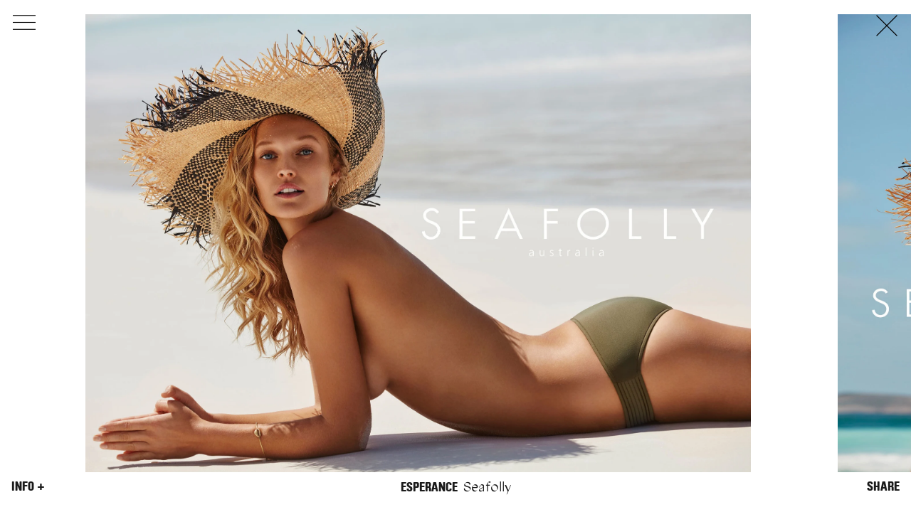

--- FILE ---
content_type: text/html; charset=UTF-8
request_url: https://artist-group.net/projects/seafolly-esperenc
body_size: 3174
content:
<!doctype html>
<html lang="en">

<head>
  <meta charset="utf-8">
  <meta name="viewport" content="width=device-width,initial-scale=1.0">
  <title>Artist Group | Esperance</title>
  <link rel="shortcut icon"
    href="https://artist-group.net/assets/images/favicon.png?v=835aa712df62d80d09b8397abbd0deb944426348" />
      <script src="https://cdn.jsdelivr.net/npm/vanilla-lazyload@19.1.3/dist/lazyload.min.js"></script>    <link rel="stylesheet" href="https://artist-group.net/assets/css/bundle.css?v=eb0f1c4c3dd4467bfb1fbd0932d2d8bb8fca31c3">    <link rel="stylesheet" href="https://unpkg.com/flickity@2/dist/flickity.min.css">    <script>window.KIRBY_HOME = 'https://artist-group.net'</script>
    <script src="https://unpkg.com/jquery@3.2.1/dist/jquery.min.js"></script>    <script src="https://unpkg.com/imagesloaded@4.1.3/imagesloaded.pkgd.min.js"></script>    <script src="https://unpkg.com/waypoints@4.0.1/lib/jquery.waypoints.min.js"></script>    <script src="https://unpkg.com/flickity@2/dist/flickity.pkgd.min.js"></script>    <script src="https://unpkg.com/draggabilly@2.1.1/dist/draggabilly.pkgd.min.js"></script>    <script src="https://cdn.jsdelivr.net/npm/sortablejs@1.6.1/Sortable.min.js"></script>    <script src="https://unpkg.com/packery@2.1.1/dist/packery.pkgd.min.js"></script>    <script src="https://artist-group.net/assets/js/main.js?v=3ebebd7226d6303cd3b0dc374fd03510ecaca34c"></script>          <script async src="https://www.googletagmanager.com/gtag/js?id=UA-108867373-1"></script>
      <script>
        window.dataLayer = window.dataLayer || [];
        function gtag() { dataLayer.push(arguments); }
        gtag('js', new Date());
        gtag('config', 'UA-108867373-1');
      </script>
      </head>

<body data-template="project" data-page="projects/seafolly-esperenc" data-user="">
        <section class="about">
    <div class="about__inner">
      <div class="large large-offset caps about__names">
                  <a href="https://artist-group.net/disciplines/photographer">
            <span class="light">
              Photographer            </span>
          </a>
                                                              <a href="https://artist-group.net/people/georges-antoni">
                <span class="words">
                  Georges Antoni                </span>
              </a> /                                        <a href="https://artist-group.net/people/levon-baird">
                <span class="words">
                  Levon Baird                </span>
              </a> /                                        <a href="https://artist-group.net/people/daniel-goode">
                <span class="words">
                  Daniel Goode                </span>
              </a> /                                        <a href="https://artist-group.net/people/bec-parsons">
                <span class="words">
                  Bec Parsons                </span>
              </a>                                        <a href="https://artist-group.net/disciplines/motion">
            <span class="light">
              Motion            </span>
          </a>
                                                              <a href="https://artist-group.net/people/claudia-rose">
                <span class="words">
                  Claudia Rose                </span>
              </a> /                                        <a href="https://artist-group.net/people/phoebe-wolfe">
                <span class="words">
                  Phoebe Wolfe                </span>
              </a>                                        <a href="https://artist-group.net/disciplines/creative-director">
            <span class="light">
              Creative Director            </span>
          </a>
                                                              <a href="https://artist-group.net/people/bruna-volpi">
                <span class="words">
                  Bruna Volpi                </span>
              </a>                                        <a href="https://artist-group.net/disciplines/stylist">
            <span class="light">
              Stylist            </span>
          </a>
                                                              <a href="https://artist-group.net/people/michelle-jank">
                <span class="words">
                  Michelle Jank                </span>
              </a> /                                        <a href="https://artist-group.net/people/rachel-wayman">
                <span class="words">
                  Rachel Wayman                </span>
              </a> /                                        <a href="https://artist-group.net/people/nichhia-wippell">
                <span class="words">
                  Nichhia Wippell                </span>
              </a>                                        <a href="https://artist-group.net/disciplines/set-designer">
            <span class="light">
              Set Stylist            </span>
          </a>
                                                              <a href="https://artist-group.net/people/joseph-gardner">
                <span class="words">
                  JOSEPH GARDNER                </span>
              </a>                                        <a href="https://artist-group.net/disciplines/hair">
            <span class="light">
              Hair Stylist            </span>
          </a>
                                                              <a href="https://artist-group.net/people/daren-borthwick">
                <span class="words">
                  Daren Borthwick                </span>
              </a> /                                        <a href="https://artist-group.net/people/michael-brennan">
                <span class="words">
                  Michael Brennan                </span>
              </a> /                                        <a href="https://artist-group.net/people/sophie-roberts">
                <span class="words">
                  Sophie Roberts                </span>
              </a>                                        <a href="https://artist-group.net/disciplines/makeup">
            <span class="light">
              Makeup Artist            </span>
          </a>
                                                              <a href="https://artist-group.net/people/peter-beard">
                <span class="words">
                  Peter Beard                </span>
              </a> /                                        <a href="https://artist-group.net/people/stoj">
                <span class="words">
                  Stoj BULIC                </span>
              </a> /                                        <a href="https://artist-group.net/people/gillian-campbell">
                <span class="words">
                  Gillian Campbell                </span>
              </a> /                                        <a href="https://artist-group.net/people/linda-jefferyes">
                <span class="words">
                  Linda Jefferyes                </span>
              </a>                                        <a href="https://artist-group.net/people/richard-bailey">
            <span class="light">
              Archive            </span>
          </a>
                                                              <a href="https://artist-group.net/people/richard-bailey">
                <span class="words">
                  Richard Bailey                </span>
              </a>                                        <a href="https://artist-group.net/people/production">
            <span class="light">
              Production            </span>
          </a>
                            <a href="https://artist-group.net/disciplines/copyright">
            <span class="light">
              ©            </span>
          </a>
                                                            <a href="#about" class="light">Agency</a>
        <br /><br />
      </div>

      <div class="about__text large caps" style="display: none">
        <div class="gutter about-text">
          <p>Artist Group represents some of Australia's most accomplished fashion creative artists: photographers, stylists, film-makers, hair stylists, makeup artists and art directors, producing leading editorial and advertising imagery. </p>
<p>Our team of agents and producers take pride in nourishing outstanding new creative talent. We work collaboratively with editorial and advertising clients to realise excellence in visual content. We fulfil our clients' briefs, small and large, to deliver tailor-made multi-media and multi-format imagery for brands and publications.  </p>
<p>The Artist Group supports our artists and clients through bespoke production, with services including budget negotiation, location scouting and permits, casting, on-set production and full post production.</p>        </div>
        <br />
      </div>

      <div class="about__contact large caps">
        <div class="gutter">
          <br /><br />
          <div class="serif caps">Sydney Office</div>
          <p>36 Jersey Rd<br />
Woollahra NSW 2025<br />
Australia</p>          +61 2 8340 3999<br />
          <a href="/cdn-cgi/l/email-protection#89e8eeece7eaf0c9e8fbfde0fafda4eefbe6fcf9a7e7ecfd"><span class="__cf_email__" data-cfemail="95f4f2f0fbf6ecd5f4e7e1fce6e1b8f2e7fae0e5bbfbf0e1">[email&#160;protected]</span></a>
        </div>
      </div>
    </div>
  </section>

    
    <div class="trigger">
      <a href="#">
        <span class="trigger--menu">
          <svg xmlns="http://www.w3.org/2000/svg" width="56" height="40" viewBox="0 0 56 40"><title>hamburger</title><line y1="3" x2="56" y2="3" fill="#fff" stroke="#000" stroke-miterlimit="10" stroke-width="5"/><line y1="37" x2="56" y2="37" fill="#fff" stroke="#000" stroke-miterlimit="10" stroke-width="5"/><line y1="20" x2="56" y2="20" fill="#fff" stroke="#000" stroke-miterlimit="10" stroke-width="5"/></svg>        </span>
        <span class="trigger--close">
          <svg xmlns="http://www.w3.org/2000/svg" width="56" height="56" viewBox="0 0 56 56"><title>close</title><line x1="2.83333" y1="2.83333" x2="53.16667" y2="53.16667" fill="#fff" stroke="#000" stroke-miterlimit="10" stroke-width="5"/><line x1="53.16667" y1="2.83333" x2="2.83333" y2="53.16667" fill="#fff" stroke="#000" stroke-miterlimit="10" stroke-width="5"/></svg>        </span>
      </a>
    </div>

    <main class="scroll">
      <div class="space"></div>
      <div class="page">
      

  <div class="project">
    <div class="project__close">
      <a href="#">
        <span class="project__close--close">
          <svg xmlns="http://www.w3.org/2000/svg" width="56" height="56" viewBox="0 0 56 56"><title>close</title><line x1="2.83333" y1="2.83333" x2="53.16667" y2="53.16667" fill="#fff" stroke="#000" stroke-miterlimit="10" stroke-width="5"/><line x1="53.16667" y1="2.83333" x2="2.83333" y2="53.16667" fill="#fff" stroke="#000" stroke-miterlimit="10" stroke-width="5"/></svg>        </span>
      </a>
    </div>

        
      <div class="project__slides">
                              <div class="project__slide" data-type="jpg">
                              <img src="https://artist-group.net/thumbs/projects/seafolly-esperenc/ss_seafolly_s18_esperence_january09-2309x1600.jpg" alt="">                          </div>
                      <div class="project__slide" data-type="jpg">
                              <img src="https://artist-group.net/thumbs/projects/seafolly-esperenc/ss_seafolly_s18_esperence_january05-1181x1600.jpg" alt="">                          </div>
                      <div class="project__slide" data-type="jpg">
                              <img src="https://artist-group.net/thumbs/projects/seafolly-esperenc/ss_seafolly_s18_esperence_february03-1078x1600.jpg" alt="">                          </div>
                      <div class="project__slide" data-type="jpg">
                              <img src="https://artist-group.net/thumbs/projects/seafolly-esperenc/ss_seafolly_s18_esperence_february04-1067x1600.jpg" alt="">                          </div>
                      <div class="project__slide" data-type="jpg">
                              <img src="https://artist-group.net/thumbs/projects/seafolly-esperenc/ss_seafolly_s18_esperence_april05-1067x1600.jpg" alt="">                          </div>
                      <div class="project__slide" data-type="jpg">
                              <img src="https://artist-group.net/thumbs/projects/seafolly-esperenc/ss_seafolly_s18_esperence_january02-2400x1600.jpg" alt="">                          </div>
                      <div class="project__slide" data-type="jpg">
                              <img src="https://artist-group.net/thumbs/projects/seafolly-esperenc/ss_seafolly_s18_esperence_january07-1067x1600.jpg" alt="">                          </div>
                      <div class="project__slide" data-type="jpg">
                              <img src="https://artist-group.net/thumbs/projects/seafolly-esperenc/ss_seafolly_s18_esperence_february15-2401x1600.jpg" alt="">                          </div>
                        </div>
    
          <div class="project__details">
        <div class="project__details__left caps">
                      <span class="project__details__info">
              <a href="#">Info +</a>
            </span>
                  </div>
        <div class="project__details__middle">
          <div class="project__details__title">
            <span
              class="caps">Esperance</span>&ensp;<span
                class="serif"
                style="font-size: 1.03em;">Seafolly</span>
                      </div>
          <div class="project__details__people caps">
            <br />
                                                            <div>
                                          <span class="sans-regular">
                        <a href="https://artist-group.net/disciplines/makeup">Makeup Artist</a>
                      </span>
                                        <a href="https://artist-group.net/people/peter-beard">Peter Beard</a>
                  </div>
                                                                                          <div>
                                          <span class="sans-regular">
                        <a href="https://artist-group.net/disciplines/hair">Hair Stylist</a>
                      </span>
                                        <a href="https://artist-group.net/people/sophie-roberts">Sophie Roberts</a>
                  </div>
                                                    </div>
        </div>

        <div class="project__details__right caps project__share">
                      <a class="project__share__trigger" href="#">Share</a>
            <span class="project__share__contents">
              <a target="_blank" href="https://www.facebook.com/sharer/sharer.php?u=https%3A%2F%2Fartist-group.net%2Fprojects%2Fseafolly-esperenc">FB</a>
              <a target="_blank" href="https://twitter.com/share?url=https%3A%2F%2Fartist-group.net%2Fprojects%2Fseafolly-esperenc&amp;text=Esperance&amp;via=theartistgroup_">TW</a>
              &emsp;
              <a href="#" class="project__share__close">Close</a>
            </span>
                  </div>
      </div>
      </div>

  </div>
  </main>

  <div class="footer caps">
    <div class="footer__left">
      <a href="https://artist-group.net">Artist Group</a>
      &emsp;
      <a href="#top">&uarr;</a>
    </div>
    <!-- 
    <form class="footer__right" action="https://artist-group.us14.list-manage.com/subscribe/post?u=d71ffec24b70175d8b96bd765&amp;id=3c73e2aedc" target="_blank" method="POST">
      <input class="subscribe__input" type="email" name="EMAIL" placeholder="Subscribe" />&ensp;&bull;&ensp;<a target="_blank" href="https://www.facebook.com/THE-ARTIST-GROUP-SYDNEY-304003359664766/">FB</a> <a target="_blank" href="https://www.instagram.com/theartistgroup">IG</a> <a target="_blank" href="https://twitter.com/theartistgroup_">TW</a>
    </form>
    -->
    <div class="footer__right">
      <a href="/internships">Internships</a>&nbsp;&nbsp;
      <a href="https://www.instagram.com/theartistgroup" title="Instagram">IG</a>&nbsp;
      <a href="https://www.linkedin.com/company/the-artist-group_2" title="LinkedIn">LI</a>&nbsp;&nbsp;&nbsp;
    </div>
  </div>
<script data-cfasync="false" src="/cdn-cgi/scripts/5c5dd728/cloudflare-static/email-decode.min.js"></script></body>

</html>

--- FILE ---
content_type: text/css
request_url: https://artist-group.net/assets/css/bundle.css?v=eb0f1c4c3dd4467bfb1fbd0932d2d8bb8fca31c3
body_size: 17331
content:
@font-face {
  font-family: 'Agentur';
  src: url('../fonts/Agentur-Regular.woff');
}

@font-face {
  font-family: 'BrauerNeue';
  src: url('../fonts/lineto-brauerneue-regular.woff');
}

@font-face {
  font-family: 'BrauerNeue Bold';
  src: url('../fonts/lineto-brauerneue-bold.woff');
}

@font-face {
  font-family: 'BrauerNeue Black';
  src: url('../fonts/lineto-brauerneue-black.woff');
}

::-moz-selection {
  background: #1b1b1b;
  color: white;
}

::selection {
  background: #1b1b1b;
  color: white;
}

.serif {
  font-family: "Agentur";
  font-size: 110%;
  font-weight: normal;
}

.sans-regular {
  font-family: "BrauerNeue";
}

.caps, .about h2 {
  text-transform: uppercase;
}

.light, .light2 {
  color: #5a5959;
}

.large {
  font-size: 7.2rem;
  line-height: 0.95;
  font-weight: normal;
}

h2.hide {
  -webkit-transition: opacity 0.2s;
  transition: opacity 0.2s;
}

/*
@media (min-width: $break-large) {
  .large {
    font-size: 7.4rem;
  }
}
*/

@media (max-width: 1200px) {
  .large {
    font-size: 6.2rem;
  }
}

@media (max-width: 640px) {
  .large {
    font-size: 2.4rem;
  }
}

.bold {
  font-weight: bold;
}

.commas > *:not(:last-child):after {
  content: " / ";
}

em {
  font-style: italic;
}

p {
  max-width: 64rem;
}

.indent, p:not(:first-of-type), .about h2 {
  text-indent: 4.8rem;
}

.flex-1 {
  -webkit-box-flex: 1;
      -ms-flex: 1;
          flex: 1;
}

.flex-2 {
  -webkit-box-flex: 2;
      -ms-flex: 2;
          flex: 2;
}

.flex-3 {
  -webkit-box-flex: 3;
      -ms-flex: 3;
          flex: 3;
}

.gutter {
  padding-right: 3.2rem;
}

.image {
  background-size: cover;
  background-position: top left;
  background-repeat: no-repeat;
  /*opacity: 0;*/
  -webkit-transition: opacity 1s cubic-bezier(0.215, 0.61, 0.355, 1);
  transition: opacity 1s cubic-bezier(0.215, 0.61, 0.355, 1)
}

.image.loaded {
  opacity: 1;
}

.large-offset {
  margin-top: -0.4rem;
  margin-left: -0.08em;
}

* {
  -webkit-box-sizing: border-box;
          box-sizing: border-box;
  margin: 0;
  padding: 0;
  font: inherit;
}

html {
  font-size: 8px;
}

@media (max-width: 760px) {

  html {
    font-size: 8px;
  }
}

@media (min-width: 1280px) {

  html {
    font-size: 10px;
  }
}

html {
  // overflow-y: hidden;
}

body {
  font-family: "BrauerNeue Black", sans-serif;
  font-size: 1.8rem;
  line-height: 1.2;
  height: 100vh;
  width: 100vw;
  overflow: hidden;
  -webkit-font-smoothing: antialiased;
  background: #f7ece9;
  color: #1b1b1b;
  overflow-y: hidden;
}

body:after {
  content: "";
  position: fixed;
  top: 0;
  left: 0;
  bottom: 0;
  right: 0;
  background: white;
  display: block;
  z-index: 9999;
  opacity: 1;
  -webkit-transition: opacity 0.5s cubic-bezier(0.215, 0.61, 0.355, 1);
  transition: opacity 0.5s cubic-bezier(0.215, 0.61, 0.355, 1);
  pointer-events: none;
}

body.loaded:after {
  opacity: 0;
}

a {
  color: inherit;
  text-decoration: none
}

a:not(.no-hover):hover, a.active {
  color: #5a5959;
}

img {
  max-width: 100%;
  display: block;
}

.about, main {
  padding-left: 7.6rem;
}

@media (max-width: 640px) {

  .about, main {
    padding-left: 1.8rem;
    padding-top: 5.6rem;
  }
}

.about {
  height: 100vh;
  overflow-x: hidden;
  overflow-y: auto;
  position: fixed;
  width: 100%;
  padding-right: 3.2rem;
  font-family: "BrauerNeue Black";
  padding-bottom: 10.2rem;
}

.about p {
    max-width: none;
    text-indent: 0;
  }

.about .light {
    color: inherit;
    font-family: "Agentur";
    opacity: 1;
  }

.about__inner {
    width: 100%;
    min-height: 100%;
  }

.about__names {
    margin-top: 1.1rem;
  }

/*&:hover {
         span {
         position: relative;
          z-index: 7;
          opacity: 1!important;
        }
      }*/

.about__names a img {
        position: fixed;
        top: 50%;
        width: auto;
        max-height: 80vh;
        max-width: 50vw;
        left: 50%;
        -webkit-transform: translate(-50%, -50%);
                transform: translate(-50%, -50%);
        /*box-shadow: 0.4rem 0.4rem 1.2rem rgba(0, 0, 0, 0.35);*/
        z-index: 6;
        pointer-events: none;
        opacity: 0.96;
        display: none;
      }

.about__names a:not(:hover) img {
  display: none;
}

.about__text {
    font-family: "BrauerNeue";
  }

.about__text .first-word {
      font-family: "BrauerNeue Black";
    }

.about .about-text {
    padding-top: 1.3rem;
  }

@media (min-width: 641px) {

  .about__contact {
    font-size: 3.6rem;
  }
}

main {
  background: #f7ece9;
  position: relative;
  z-index: 2;
  height: 100vh;
  overflow-y: auto;
  overflow-x: hidden;
  -webkit-box-shadow: 0 0 2.4rem rgba(0, 0, 0, 0.5);
          box-shadow: 0 0 2.4rem rgba(0, 0, 0, 0.5);
  padding-right: calc(7.6rem - 3.2rem);
  padding-bottom: 8rem;
}

body[data-template="person"] main, body[data-page="home"] main, body[data-template="discipline"] main, body[data-template="internships"] main, body[data-template="project"] main {
    background: white;
  }

main.beige {
  background: #f7ece9 !important;
}

body.menu-open main {
    -webkit-transform: translateY(calc(100vh + 2.4rem));
            transform: translateY(calc(100vh + 2.4rem));
  }

main {
  -webkit-transition: background 1s cubic-bezier(0.215, 0.61, 0.355, 1), -webkit-transform 1s cubic-bezier(0.215, 0.61, 0.355, 1);
  transition: background 1s cubic-bezier(0.215, 0.61, 0.355, 1), -webkit-transform 1s cubic-bezier(0.215, 0.61, 0.355, 1);
  transition: transform 1s cubic-bezier(0.215, 0.61, 0.355, 1), background 1s cubic-bezier(0.215, 0.61, 0.355, 1);
  transition: transform 1s cubic-bezier(0.215, 0.61, 0.355, 1), background 1s cubic-bezier(0.215, 0.61, 0.355, 1), -webkit-transform 1s cubic-bezier(0.215, 0.61, 0.355, 1);
  -webkit-transform: translateY(0);
          transform: translateY(0);
}

.masthead {
  position: fixed;
  -webkit-transition: opacity 0.5s cubic-bezier(0.215, 0.61, 0.355, 1);
  transition: opacity 0.5s cubic-bezier(0.215, 0.61, 0.355, 1);
  opacity: 1;
  z-index: 5;
  top: 0;
  left: 0;
  width: 100%;
  height: 100%;
  background: #f7ece9;
}

body.scrolled .masthead, body.menu-open .masthead {
    opacity: 0;
  }

.masthead svg {
    position: absolute;
    top: 50%;
    left: 50%;
    -webkit-transform: translate(-50%, -50%);
            transform: translate(-50%, -50%);
    width: 60vw;
    height: auto;
  }

a[href="#top"] {
  opacity: 0;
  -webkit-transition: opacity 0.5s cubic-bezier(0.215, 0.61, 0.355, 1);
  transition: opacity 0.5s cubic-bezier(0.215, 0.61, 0.355, 1);
}

body.scrolled a[href="#top"] {
  opacity: 1;
}

.home {
  padding-top: 1.6rem;
}

.home__text {
    font-size: 4.8rem;
    line-height: 1.1;
    margin: 20rem 15%;
  }

@media (max-width: 1280px) {

  .home__text {

    /*
font-size: 8px;
*/
    margin-left: 4rem !important;
    margin-right: 4rem !important;
  }
}

.home__text p {
      max-width: 100%;
}

.home__feature {
    margin-top: -1.6rem;
    margin-left: -7.6rem;
    width: 100vw;
    height: 100vh;
    display: -webkit-box;
    display: -ms-flexbox;
    display: flex;
    -ms-flex-wrap: wrap;
        flex-wrap: wrap;
    -webkit-transition: opacity 0.5s cubic-bezier(0.215, 0.61, 0.355, 1);
    transition: opacity 0.5s cubic-bezier(0.215, 0.61, 0.355, 1);
    opacity: 0.7;
}

body.scrolled .home__feature {
      opacity: 1;
    }

.home__feature__caption {
      display: block;
      position: absolute;
      width: 100%;
      text-align: left;
      padding-top: 0.8rem;
    }

.home__feature__caption .serif {
        margin-top: 0.3rem;
      }

.home__feature__block {
      width: 50vw;
      height: 100vh;
    }

.home__feature__block__in {
        padding: 7.5%;
        padding-bottom: calc(7.5% + 3.6rem);
        position: relative;
        left: 5%;
      }

.home__feature__block:nth-of-type(2) .home__feature__block__in {
        padding: 20%;
        padding-bottom: calc(20% + 3.6rem);
        left: -5%;
      }

.home__feature__block img {
        display: inline-block;
        max-height: 100%;
        max-width: 100%;
        margin: 0 auto;
        vertical-align: middle;
      }

.home__feature__block__link {
        position: absolute;
        top: 0;
        left: 0;
        bottom: 0;
        right: 0;
      }

.home__feature__block__in {
        display: block;
        height: 100%;
        text-align: center;
      }

.home__feature__block__in2 {
        margin: 0 auto;
        display: block;
        white-space: nowrap;
        height: 100%
      }

.home__feature__block__in2:after {
  content: " ";
  display: inline-block;
  vertical-align: middle;
  height: 100%;
}

.home__feature__block__in3 {
        display: inline-block;
        position: relative;
        height: 100%;
        white-space: normal;
      }

.page, .about__inner {
  max-width: 1800px;
  margin: auto;
}

.page-title {
  position: absolute;
  top: 1.6rem;
  left: 0;
  text-indent: 0;
  width: 100%;
  text-align: center;
}

.trigger, .project__close {
  position: fixed;
  top: 2rem;
  left: 1.8rem;
  z-index: 3;
}

.trigger svg, .project__close svg {
    overflow: visible;
    width: 3.2rem;
    height: auto;
  }

.trigger svg line, .project__close svg line {
      stroke-width: 2;
      // vector-effect: non-scaling-stroke;
    }

.project__close {
  left: auto;
  right: 1.8rem;
}

body:not(.menu-open) .trigger--close, body.menu-open .trigger--menu, body:not(.project-open)[data-template="portfolio"] .trigger--close {
    display: none;
  }

body.project-open .trigger {
    z-index: 100001;
  }

.gallery {
  margin-top: 2rem;
}

.gallery--default {
  width: calc(100% + 4.8rem);
}

.gallery--default .gallery__item {
    margin-bottom: 1.6rem;
    width: calc(100% * 1 / 4);
  }

.discipline-page .gallery--default .gallery__item {
      margin-bottom: 0.8rem;
    }

.gallery--default .gallery__item.is-dragging {
  z-index: 2;
  pointer-events: none;
}

.gallery--default .gallery__item[data-col="3"] {
  width: calc(100% * 1 / 3);
}

.gallery--default .gallery__item[data-col="2"] {
  width: calc(100% * 1 / 2);
}

.gallery--default .gallery__item[data-col="1"] {
  width: calc(100% * 1 / 1);
}

.gallery--default .gallery__item--sizer {
      width: calc(100% * 1 / 12);
}

@media (max-width: 1280px) {

  .gallery--default .gallery__item {
    width: calc(100% * 1 / 3);
  }

  .gallery--default .gallery__item--sizer {
        width: calc(100% * 1 / 3);
  }
}

@media (max-width: 760px) {

  .gallery--default .gallery__item {
    width: calc(100% * 1 / 2);
  }

  .gallery--default .gallery__item--sizer {
        width: calc(100% * 1 / 2);
  }
}

.gallery--default .gallery__item__inner {
      padding-right: 1.8rem;
}

body[data-template="discipline"] .gallery--default .gallery__item__inner {
        padding-right: 3.6rem;
      }

.gallery--default .gallery__item__caption {
      padding-top: 0.8rem;
}

.gallery--list {
  display: -webkit-box;
  display: -ms-flexbox;
  display: flex;
}

.gallery--list .gallery__images, .gallery--list .gallery__items {
    width: calc(100% * 1 / 2);
  }

.gallery--list .gallery__images {
    display: -webkit-box;
    display: -ms-flexbox;
    display: flex;
    -webkit-box-orient: vertical;
    -webkit-box-direction: normal;
        -ms-flex-direction: column;
            flex-direction: column;
    margin-bottom: 3.2rem;
    padding-right: 1.2rem;
    position: relative;
    height: 50vh;
  }

.gallery--list .gallery__images .gallery__image {
      top: 0;
      left: 0;
      width: 100%;
      height: 50vh;
      position: absolute;
      visibility: hidden;
    }

.gallery--list .gallery__images .gallery__image .image {
        position: absolute;
        top: 0;
        left: 0;
        bottom: 0;
        right: 0;
        background-position: center;
        background-repeat: no-repeat;
        background-size: contain;
      }

.gallery--list .gallery__images .gallery__image--selected {
        visibility: visible;
      }

.gallery--list .gallery__items {
    padding-left: 2.4rem;
  }

.gallery--list .gallery__items .gallery__item {
      -webkit-column-break-inside: avoid;
              break-inside: avoid;
      display: block;
    }

.gallery--list .gallery__items .gallery__item--selected {
        color: #5a5959;
      }

.gallery--slider {
  margin-left: -7.6rem;
  width: calc(100% + 12rem);
}

.gallery--slider .gallery__slide {
    margin-right: 3.2rem;
    -webkit-transform: translateX(7.6rem);
            transform: translateX(7.6rem);
    opacity: 1;
    -webkit-transition: opacity 0.5s cubic-bezier(0.215, 0.61, 0.355, 1);
    transition: opacity 0.5s cubic-bezier(0.215, 0.61, 0.355, 1);
  }

.gallery--slider .gallery__slide__caption {
      padding-top: 0.8rem;
    }

.gallery--slider .gallery__slide--out {
      opacity: 0;
    }

.gallery--slider .gallery__slide__image {
      width: 0;
      position: relative;
      background-size: contain;
      background-repeat: no-repeat;
      background-position: top left;
    }

.gallery--slider .gallery__slide__image a {
        position: absolute;
        top: 0;
        left: 0;
        bottom: 0;
        right: 0;
      }

.person {
  -webkit-transform: translateZ(0);
          transform: translateZ(0);
}

.person p, .person ol, .person ul {
    max-width: 80rem;
  }

.person__discipline {
    position: absolute;
    top: 1.9rem;
  }

@media (max-width: 640px) {

  .person__discipline {
    top: 1.6rem;
  }
}

.person__heading {
    margin-bottom: 4.8rem;
    margin-left: calc(100% * 6 / 12);
    padding-left: 2.7rem;
    position: -webkit-sticky;
    position: sticky;
    top: 0;
    z-index: 2;
    font-family: "BrauerNeue Black";
}

@media (max-width: 640px) {

  .person__heading {
    position: relative;
  }
}

.person__heading h2 {
      padding-top: 1.4rem;
}

.person__info {
    margin-bottom: 14.4rem;
    display: -webkit-box;
    display: -ms-flexbox;
    display: flex;
}

.person__info p {
      text-indent: 0 !important;
      margin-bottom: 1.2em;
    }

.person__info:not(.person__info--top) {
      font-size: 2.4rem;
    }

.person__info--top {
      text-transform: uppercase;
    }

.person__info__left {
      width: calc(100% * 3 / 12);
      margin-left: calc(100% * 3 / 12);
    }

.person__info__left, .person__info__right {
      padding-left: 1.6rem;
    }

.person__info__right {
      width: calc(100% * 6 / 12);
      padding-left: 2.4rem;
    }

.person__section {
    margin-top: 24rem;
}

@media (max-width: 640px) {

  .person__section {
    margin-top: 7.6rem;
  }
}

.person__section--list {
      min-height: calc(100vh - 7.6rem);
}

.person__section--first {
      margin-top: 0;
}

.person__section h2 {
      padding-top: 1.5rem;
      position: -webkit-sticky;
      position: sticky;
}

@media (max-width: 640px) {

  .person__section h2 {
    position: relative;
  }
}

.person__section h2 {
  top: -0.4rem;
  z-index: 3;
  max-width: calc(50vw - 5.6rem);
}

.person__section h2#bio {
  margin-bottom: 0.95em;
  padding-top: 7.6rem;
  margin-top: 0;
}

.person__bio {
    margin-bottom: 1.6rem;
}

@media (max-width: 640px) {

  .person__bio {
    min-height: 100vh;
  }
}

.person__bio__text {
      font-family: "BrauerNeue";
}

.person__bio__text .first-word {
        font-family: "BrauerNeue Black";
      }

.footer, .project__details {
  position: fixed;
  bottom: 0;
  left: 0;
  width: 100%;
  z-index: 3;
  padding: 1.6rem;
  padding-bottom: 1.2rem;
  padding-top: 1rem;
}

.footer {
  display: -webkit-box;
  display: -ms-flexbox;
  display: flex;
  -webkit-box-pack: justify;
      -ms-flex-pack: justify;
          justify-content: space-between;
  -webkit-transition: opacity 0.25s cubic-bezier(0.215, 0.61, 0.355, 1);
  transition: opacity 0.25s cubic-bezier(0.215, 0.61, 0.355, 1);
  opacity: 1;
  pointer-events: none;
}

.footer > * {
    pointer-events: initial;
  }

/*body.menu-open &, */

body[data-template="project"] .footer, body[data-template="portfolio"] .footer {
    opacity: 0;
    pointer-events: none;
  }

body[data-template="project"] .footer > *, body[data-template="portfolio"] .footer > * {
      pointer-events: none !important;
    }

.footer__right input {
      text-transform: uppercase;
      color: inherit;
      background: none;
      border: none
    }

.footer__right input:not(:focus) {
  width: 7.6rem;
}

.footer__right input:not(:focus)::-webkit-input-placeholder {
  color: inherit;
}

.footer__right input:not(:focus):-ms-input-placeholder {
  color: inherit;
}

.footer__right input:not(:focus)::placeholder {
  color: inherit;
}

.project__slides {
    position: fixed !important;
    top: 0;
    left: 0;
    bottom: 0;
    right: 0;
    background: white;
  }

.project__embed {
    position: fixed !important;
    top: 0;
    left: 0;
    bottom: 0;
    right: 0
  }

.project__embed > div {
  position: fixed !important;
  padding: 0 !important;
  position: absolute;
  top: 1rem;
  left: 1rem;
  right: 1rem;
  bottom: 7rem;
}

.project__details {
    position: fixed;
    bottom: 0;
    left: 0;
    right: 0;
    display: -webkit-box;
    display: -ms-flexbox;
    display: flex;
    background: white;
    -webkit-transition: -webkit-transform 0.5s cubic-bezier(0.215, 0.61, 0.355, 1);
    transition: -webkit-transform 0.5s cubic-bezier(0.215, 0.61, 0.355, 1);
    transition: transform 0.5s cubic-bezier(0.215, 0.61, 0.355, 1);
    transition: transform 0.5s cubic-bezier(0.215, 0.61, 0.355, 1), -webkit-transform 0.5s cubic-bezier(0.215, 0.61, 0.355, 1);
    -webkit-transform: translateY(calc(100% - 5.6rem));
            transform: translateY(calc(100% - 5.6rem));
    padding-bottom: 3.6rem
  }

.project__details.open {
  -webkit-transform: translateY(0);
          transform: translateY(0);
}

.project__details:not(.open) .project__details__people {
      opacity: 0;
}

.project__details__people {
      -webkit-transition: opacity 0.5s cubic-bezier(0.215, 0.61, 0.355, 1);
      transition: opacity 0.5s cubic-bezier(0.215, 0.61, 0.355, 1);
}

.project__details__left, .project__details__right {
      width: 24rem;
}

.project__details__right {
      text-align: right;
}

.project__details__middle {
      -webkit-box-flex: 1;
          -ms-flex: 1;
              flex: 1;
      text-align: center;
}

.project__slide {
    height: 100vh;
    position: relative;
    padding-top: 2rem;
    padding-bottom: 5.2rem;
    padding-left: 0.9rem;
    padding-right: 0.9rem
  }

.project__slide:not(.is-selected) {
  cursor: pointer;
}

.project__slide img, .project__slide video {
      width: auto !important;
      height: 100%;
      max-width: none !important;
}

.project__slide video {
      padding: 10vw;
}

.project__share__trigger {
      display: inline;
    }

.project__share__contents {
      display: none;
    }

.project__share--open .project__share__trigger {
        display: none;
      }

.project__share--open .project__share__contents {
        display: inline;
      }

.edit-button {
  position: fixed;
  top: 0;
  right: 0;
  z-index: 7;
  margin: 1.8rem;
}

.project-frame {
  position: fixed;
  top: 0;
  left: 0;
  width: 100vw;
  height: 100vh;
  z-index: 10000;
  pointer-events: none;
}

.project-frame > main {
    pointer-events: initial;
  }

[data-template="home"] .gallery {
  -webkit-transition-property: opacity;
  transition-property: opacity;
  -webkit-transition-duration: 0.5s;
          transition-duration: 0.5s;
}

.create-portfolio h2 {
    margin-bottom: 1.2rem;
  }

.create-portfolio__header {
    background: #f7ece9;
    position: -webkit-sticky;
    position: sticky;
    top: 0;
    padding-top: 2.4rem;
    z-index: 3;
    border-bottom: 1px solid;
    margin-bottom: 2.4rem;
    padding-left: 2px;
    margin-left: -2px;
    width: calc(100% + 2px);
  }

.create-portfolio__header__buttons {
      position: absolute;
      right: 0;
      bottom: 1.2rem;
    }

.create-portfolio__inputs {
    margin-bottom: 1.2rem;
  }

.create-portfolio__project {
    margin-bottom: 4.8rem;
  }

.create-portfolio__project__images {
      display: -webkit-box;
      display: -ms-flexbox;
      display: flex;
      -ms-flex-wrap: wrap;
          flex-wrap: wrap;
    }

.create-portfolio__project__images img {
        width: auto;
        height: 20rem;
      }

.create-portfolio__image {
    margin-right: 1.2rem;
    margin-bottom: 1.2rem;
    position: relative;
    cursor: pointer
  }

.create-portfolio__image:not(:hover) input[type="checkbox"] {
  opacity: 0;
}

.create-portfolio__image input[type="checkbox"] {
      position: absolute;
      top: 0.4rem;
      right: 0.4rem;
}

.create-portfolio__image input[type="checkbox"]:checked {
  opacity: 1 !important;
}

.create-portfolio__image input[type="checkbox"]:checked + img {
  outline: 2px solid rgb(59, 153, 252);
}

.create-portfolio__selected {
    position: fixed;
    bottom: 0;
    left: 0;
    background: white;
    width: 100%;
    height: 12rem;
    -webkit-box-shadow: 0 0 2.4rem rgba(0, 0, 0, 0.4);
            box-shadow: 0 0 2.4rem rgba(0, 0, 0, 0.4);
  }

.create-portfolio__selected .sortable-ghost {
      cursor: -webkit-grabbing;
      cursor: grabbing;
    }

.create-portfolio__selected__initial, .create-portfolio__selected__end {
      position: fixed;
      bottom: 0;
      height: 12rem;
      width: 8rem;
      background: white;
      z-index: 2;
      cursor: pointer;
      -webkit-user-select: none;
         -moz-user-select: none;
          -ms-user-select: none;
              user-select: none;
    }

.create-portfolio__selected__initial span, .create-portfolio__selected__end span {
        position: absolute;
        top: 50%;
        left: 50%;
        -webkit-transform: translate(-50%, -50%);
                transform: translate(-50%, -50%);
      }

.create-portfolio__selected__initial {
      left: 0;
      border-right: 1px solid #ccc;
    }

.create-portfolio__selected__end {
      right: 0;
      border-left: 1px solid #ccc;
    }

.create-portfolio__selected__wrap {
      width: 100%;
      overflow-y: auto;
      white-space: nowrap;
      padding-left: 8rem;
      padding-right: 8rem;
    }

.create-portfolio__selected span.wrap {
      padding: 1.2rem 1.2rem 0.8rem;
      display: inline-block;
      border-right: 1px solid #ccc;
      z-index: 1;
      cursor: -webkit-grab;
      cursor: grab;
      background: white;
      position: relative
    }

.create-portfolio__selected span.wrap:last-of-type {
  border-right: none;
}

.create-portfolio__selected span.wrap input[type="checkbox"] {
        position: absolute;
        top: 0.6rem;
        right: 0.6rem;
}

.create-portfolio__selected span.wrap:not(:hover) input[type="checkbox"] {
  display: none;
}

.create-portfolio__selected span.wrap:hover {
  z-index: 2;
  -webkit-box-shadow: 0 0 8px rgba(0, 0, 0, 0.6);
          box-shadow: 0 0 8px rgba(0, 0, 0, 0.6);
}

.create-portfolio__selected img {
      width: auto;
      height: 10rem;
    }

.copyright-text, .content-text {
  max-width: calc(50vw - 4.6rem);
}

@media (max-width: 1200px) {

  .copyright-text, .content-text {
    max-width: 100%;
  }
}

.copyright-text p, .copyright-text ol, .copyright-text ul, .content-text p, .content-text ol, .content-text ul {
    display: block;
    text-indent: 0;
}

.copyright-text ol, .copyright-text ul, .content-text ol, .content-text ul {
    list-style-position: inside;
}

.copyright-text p, .copyright-text ol, .copyright-text ol > li, .copyright-text ul, .copyright-text ul > li, .content-text p, .content-text ol, .content-text ol > li, .content-text ul, .content-text ul > li {
    margin-bottom: 1.2em;
}

.copyright-text strong, .content-text strong {
    font-weight: bold;
}

.discipline-page {
  margin-bottom: 1rem;
}

.discipline-page .gallery__item__caption {
    line-height: 0.85;
  }

.footer.background, body[data-template="discipline"] .footer, body[data-template="person"] .footer {
  background-color: white;
}

.footer.beige {
  background-color: #f7ece9 !important;
}

@media (max-width: 640px) {
  .not-mobile {
    display: none;
  }
}

[data-template="create-portfolio"] {
  overflow-y: auto;
  height: auto;
}

[data-template="create-portfolio"] .about {
    display: none;
  }

[data-template="create-portfolio"] main {
    min-height: 100vh;
    height: auto;
    overflow-y: initial;
    -webkit-transform: none !important;
            transform: none !important;
  }

[data-template="create-portfolio"] .trigger {
    display: none;
  }

[data-template="create-portfolio"] .footer {
    display: none;
  }

.gallery__item__image.image {
  background: rgba(0, 0, 0, 0.02);
  position: relative;
  overflow: hidden;
  display: -webkit-box;
  display: -ms-flexbox;
  display: flex;
  -webkit-box-pack: center;
      -ms-flex-pack: center;
          justify-content: center;
}

.gallery__item__image.image img.lazy {
    position: absolute;
    width: 100%;
    height: auto;
    top: 0;
    opacity: 0;
  }

.gallery__item__image.image img.lazy:not(.initial) {
    -webkit-transition: opacity 0.5s cubic-bezier(0.215, 0.61, 0.355, 1);
    transition: opacity 0.5s cubic-bezier(0.215, 0.61, 0.355, 1);
  }

.gallery__item__image.image img.lazy.loaded {
    opacity: 1;
  }

/* HTML: <div class="loader"></div> */

.loader {
  position: absolute;
  top: 50%;
  -webkit-transform: translateY(-50%);
          transform: translateY(-50%);
  opacity: 0.03;
  width: 45px;
  aspect-ratio: 1;
  background: no-repeat repeating-linear-gradient(90deg, #000 0 calc(100% / 7), #0000 0 calc(200% / 7)), no-repeat repeating-linear-gradient(90deg, #000 0 calc(100% / 7), #0000 0 calc(200% / 7)), no-repeat repeating-linear-gradient(90deg, #000 0 calc(100% / 7), #0000 0 calc(200% / 7)), no-repeat repeating-linear-gradient(90deg, #000 0 calc(100% / 7), #0000 0 calc(200% / 7));
  background-size: 140% 26%;
  -webkit-animation: l26 0.75s infinite linear;
          animation: l26 0.75s infinite linear;
}

@-webkit-keyframes l26 {
  0%, 5% {
    background-position: 0 calc(0 * 100% / 3), 0 calc(1 * 100% / 3), 0 calc(2 * 100% / 3), 0 calc(3 * 100% / 3);
  }
  20% {
    background-position: 50% calc(0 * 100% / 3), 0 calc(1 * 100% / 3), 0 calc(2 * 100% / 3), 0 calc(3 * 100% / 3);
  }
  40% {
    background-position: 100% calc(0 * 100% / 3), 50% calc(1 * 100% / 3), 0 calc(2 * 100% / 3), 0 calc(3 * 100% / 3);
  }
  60% {
    background-position: 100% calc(0 * 100% / 3), 100% calc(1 * 100% / 3), 50% calc(2 * 100% / 3), 0 calc(3 * 100% / 3);
  }
  80% {
    background-position: 100% calc(0 * 100% / 3), 100% calc(1 * 100% / 3), 100% calc(2 * 100% / 3),
      50% calc(3 * 100% / 3);
  }
  95%, 100% {
    background-position: 100% calc(0 * 100% / 3), 100% calc(1 * 100% / 3), 100% calc(2 * 100% / 3),
      100% calc(3 * 100% / 3);
  }
}

@keyframes l26 {
  0%, 5% {
    background-position: 0 calc(0 * 100% / 3), 0 calc(1 * 100% / 3), 0 calc(2 * 100% / 3), 0 calc(3 * 100% / 3);
  }
  20% {
    background-position: 50% calc(0 * 100% / 3), 0 calc(1 * 100% / 3), 0 calc(2 * 100% / 3), 0 calc(3 * 100% / 3);
  }
  40% {
    background-position: 100% calc(0 * 100% / 3), 50% calc(1 * 100% / 3), 0 calc(2 * 100% / 3), 0 calc(3 * 100% / 3);
  }
  60% {
    background-position: 100% calc(0 * 100% / 3), 100% calc(1 * 100% / 3), 50% calc(2 * 100% / 3), 0 calc(3 * 100% / 3);
  }
  80% {
    background-position: 100% calc(0 * 100% / 3), 100% calc(1 * 100% / 3), 100% calc(2 * 100% / 3),
      50% calc(3 * 100% / 3);
  }
  95%, 100% {
    background-position: 100% calc(0 * 100% / 3), 100% calc(1 * 100% / 3), 100% calc(2 * 100% / 3),
      100% calc(3 * 100% / 3);
  }
}

/*# sourceMappingURL=[data-uri] */

--- FILE ---
content_type: application/javascript
request_url: https://artist-group.net/assets/js/main.js?v=3ebebd7226d6303cd3b0dc374fd03510ecaca34c
body_size: 2670
content:
var lastUrl
var dragEndTimeout
var dragging = false

lastUrl = window.location.href

function onDragStartFlickity(event) {
  dragging = true
}

function onDragEndFlickity(event) {
  dragging = true

  if (dragEndTimeout) clearTimeout(dragEndTimeout)
  dragEndTimeout = setTimeout(function () {
    dragging = false
  }, 120)
}

function onClickFlickity(event) {
  if (!dragging) {
    $(this).data("flickity").next()
  }
}

function initProject() {
  loadImages()
  $(document.body).addClass("loaded")

  var flkty = $(".project__slides")
    .flickity({
      wrapAround: true,
      imagesLoaded: true,
      percentPosition: false,
      accessibility: false,
      prevNextButtons: false,
      pageDots: false,
    })
    .on("dragStart.flickity", onDragStartFlickity)
    .on("select.flickity", function (event) {
      $(".project__slide").each(function () {
        var $slide = $(this)
        var $video = $slide.find("video")
      })
    })
    .on("staticClick.flickity", function (event, pointer, cellElement, cellIndex) {
      if ($(cellElement).hasClass("is-selected")) cellIndex += 1
      $(flkty).flickity("select", cellIndex)
    })

  $(".project__slides video").each(function () {
    $(this).on("loadedmetadata", function () {
      $(".project__slides").flickity("resize")
    })
    this.play()
  })

  $(".project__details__middle").on("mouseenter", function () {
    $(".project__details__info a").text("Info -")
    $(".project__details").addClass("open")
  })
  $(".project__details").on("mouseleave", function () {
    $(".project__details__info a").text("Info +")
    $(".project__details").removeClass("open")
  })

  $(".project__details__info a").on("click", function (event) {
    event.preventDefault()
    $(".project__details").toggleClass("open")
    if ($(".project__details").hasClass("open")) {
      $(this).text("Info -")
    } else {
      $(this).text("Info +")
    }
  })

  $(".project__close a").on("click", function (event) {
    event.preventDefault()

    $(document.body).removeClass("project-open")

    if ($(this).parents(".project-frame").length) {
      $(".project-frame").fadeOut(function () {
        $(".project-frame").remove()
        if (lastUrl) history.replaceState(null, null, lastUrl)
      })
    } else {
      var lastPage
      try {
        lastPage = localStorage.getItem("lastPage")
      } catch (e) {}

      if (!lastPage || lastPage === window.location.href) lastPage = $(".footer__left a").attr("href")

      window.location.href = lastPage
    }
  })
}

function loadImages() {
  return false
  $(".image:not(.loaded)").each(function () {
    var image = this
    $(image).imagesLoaded({ background: true }, function () {
      $(image).addClass("loaded")
    })
  })
}

$(document).ready(function () {
  if ($(document.body).attr("data-template") != "project") $(document.body).removeClass("project-open")
  $(document.body).addClass("loaded")

  var scrolled = false

  $("main").on("scroll", function (event) {
    var scrollTop = $(this).scrollTop()
    var _scrolled = scrollTop > 0

    if (_scrolled !== scrolled) {
      scrolled = _scrolled
      if (scrolled) {
        $(document.body).addClass("scrolled")
      } else {
        $(document.body).removeClass("scrolled")
      }
    }
  })

  loadImages()

  $("a").each(function () {
    if (this.host !== window.location.host) {
      $(this).attr("target", "_blank")
    }
  })

  $(".trigger a").on("click", function (event) {
    event.preventDefault()
    $(document.body).toggleClass("menu-open")
    try {
      if ($(document.body).hasClass("menu-open")) {
        localStorage.setItem("menu-open", true)
      } else {
        localStorage.removeItem("menu-open")
      }
    } catch (e) {}
  })

  $(window).on("beforeunload", function () {
    var lastPage
    try {
      lastPage = localStorage.getItem("lastPage")
    } catch (e) {}

    if (lastPage !== window.location.href) {
      try {
        localStorage.setItem("lastPage", window.location.href)
      } catch (e) {}
    }

    $(document.body).removeClass("loaded")
  })

  initProject()

  // $(".scroll").on("scroll", function () {
  //   var scrollOffset = $(".scroll-offset").offset().top
  //   var scrollTop = $(".scroll").scrollTop()
  //   var scrollElementOffset = $(".scroll").offset().top
  //   var distanceFromTop = scrollOffset - scrollTop - scrollElementOffset

  //   if (distanceFromTop <= 16) {
  //     $("h2.hide").css("opacity", "0")
  //   } else {
  //     $("h2.hide").css("opacity", "1")
  //   }
  // })

  $(".gallery--slider")
    .flickity({
      wrapAround: true,
      imagesLoaded: true,
      percentPosition: false,
      accessibility: false,
      prevNextButtons: false,
      pageDots: false,
      cellAlign: "left",
      freeScroll: true,
    })
    .on("dragStart.flickity", onDragStartFlickity)
    .on("dragEnd.flickity", onDragEndFlickity)

  function datasort(a, b) {
    var sa = parseInt($(a).attr("data-order") || 0)
    var sb = parseInt($(b).attr("data-order") || 0)

    return sa - sb
  }

  $(".gallery--list .gallery__items").each(function () {
    $(this).find(".gallery__item").detach().sort(datasort).appendTo(this)
    var $item = $(this).find(".gallery__item").first()

    $item.addClass("gallery__item--selected")

    var id = $item.attr("data-id")

    $item
      .parents(".gallery--list")
      .find(".gallery__image")
      .removeClass("gallery__image--selected")
      .filter('[data-id="' + id + '"]')
      .addClass("gallery__image--selected")
  })

  if ($(document.body).attr("data-user")) {
    $(".gallery--list .gallery__items").each(function () {
      var self = this

      Sortable.create(this, {
        onUpdate: function () {
          var items = $(self).find(".gallery__item")
          var page = $(document.body).attr("data-page")
          var $section = $(self).parents(".person__section")
          var section = $section.attr("data-section")

          var projects = $(items)
            .map(function (i, item) {
              return $(item).attr("data-project-slug")
            })
            .toArray()

          $.post(KIRBY_HOME + "/reorder.php", { projects: projects, page: page, section: section })
        },
      })
    })
  }

  let gridInstances = []

  $(".gallery--default").each(function () {
    $(this).find(".gallery__item").detach().sort(datasort).appendTo(this)

    var $grid = $(this).packery({
      itemSelector: ".gallery__item",
      transitionDuration: 0,
    })
    gridInstances.push($grid)

    if ($(document.body).attr("data-user")) {
      $grid.find(".gallery__item").each(function (i, item) {
        var draggie = new Draggabilly(item)
        $grid.packery("bindDraggabillyEvents", draggie)
      })
    }

    function orderItems() {
      var items = $grid.packery("getItemElements")
      var page = $(document.body).attr("data-page")
      var $section = $grid.parents(".person__section")
      var section = $section.attr("data-section")

      var projects = $(items)
        .map(function (i, item) {
          return $(item).attr("data-project-slug")
        })
        .toArray()

      $.post(KIRBY_HOME + "/reorder.php", { projects: projects, page: page, section: section })
    }

    $grid.on("dragItemPositioned", orderItems)
  })

  $(".gallery--list").on("mouseover", ".gallery__item a", function (event) {
    var item = $(this).parents(".gallery__item")[0]
    var id = $(item).attr("data-id")
    $(item).parents(".gallery--list").find(".gallery__item").removeClass("gallery__item--selected")
    $(item).addClass("gallery__item--selected")

    $(item)
      .parents(".gallery--list")
      .find(".gallery__image")
      .removeClass("gallery__image--selected")
      .filter('[data-id="' + id + '"]')
      .addClass("gallery__image--selected")
  })

  $('[href="#top"]').on("click", function (event) {
    event.preventDefault()
    $("main").animate(
      {
        scrollTop: 0,
      },
      500
    )
  })

  $('[href="#bio"]').on("click", function (event) {
    event.preventDefault()
    $(".person__bio").show()

    $(".person__bio").waypoint({
      context: "main",
      handler: function (dir) {
        if (dir === "down") {
          $("main").addClass("beige")
          $(".footer").addClass("beige")
        } else {
          $("main").removeClass("beige")
          $(".footer").removeClass("beige")
        }
      },
    })

    $("main").animate(
      {
        scrollTop: $("#bio").offset().top + 5,
      },
      500
    )
  })

  $('[href="#about"]').on("click", function (event) {
    event.preventDefault()
    $(".about__text").fadeIn()
    var $container = $(".about")
    var $target = $(".about-text")
    $container.animate(
      {
        scrollTop: $target.offset().top - $container.offset().top + $container.scrollTop(),
      },
      500
    )
  })

  $(".person__accordion__section__heading").on("click", function (event) {
    var $section = $(this).parents(".person__accordion__section")
    $section.toggleClass("person__accordion__section--open")
    $section.siblings().removeClass("person__accordion__section--open")
  })

  $(document.body).on("click", "a", function (event) {
    if (dragging) return

    if (
      $(this).parents(".project__close").length ||
      $(this).parents(".project").length ||
      $(this).parents(".trigger").length
    )
      return

    var match = this.href.match(/projects\//) && !this.href.match(/panel\/pages/)
    var href = this.href

    if (match) {
      event.preventDefault()

      $(document.body).removeClass("loaded")
      $.get(this.href, function (html) {
        var $html = $("<div />").html(html)
        var $project = $html.find("main")
        var $frame = $('<div class="project-frame" />')

        history.pushState(null, null, href)

        $frame.append($project)

        $(document.body).addClass("project-open")

        $(document.body).append($frame)
        initProject()
      })
    }
  })

  $(document).on("click", ".project__share__trigger", function (event) {
    event.preventDefault()
    $(".project__share").addClass("project__share--open")
  })

  $(document).on("click", ".project__share__close", function (event) {
    event.preventDefault()
    $(".project__share").removeClass("project__share--open")
  })

  $(document).on("focus", ".subscribe__input", function (event) {
    $(this).attr("placeholder", "Enter email")
  })

  $(document).on("blur", ".subscribe__input", function (event) {
    $(this).attr("placeholder", "Subscribe")
  })

  if ($('[data-template="home"]').length) {
    $('[data-template="home"] .gallery').css({ opacity: 0 })
    setTimeout(function () {
      $(".masthead").fadeOut()
      setTimeout(function () {
        $(".gallery").css({ opacity: 1 })
        $(".footer").addClass("background")
      }, 500)
    }, 2000)
  }

  if ($(".person__bio__text").length) {
    var text = $(".person__bio__text")
      .text()
      .split(". ")
      .map(function (sentence) {
        var words = sentence.trim().split(" ")
        if (words.length > 1) {
          words[0] = '<span class="first-word">' + words[0] + "</span>"
        }
        return words.join(" ")
      })
      .join(". ")

    $(".person__bio__text").html(text)
  }

  if ($(".about-text").length) {
    var text = $(".about-text")
      .text()
      .split(". ")
      .map(function (sentence) {
        var words = sentence.trim().split(" ")
        if (words.length > 1) {
          words[0] = '<span class="first-word">' + words[0] + "</span>"
        }
        return words.join(" ")
      })
      .join(". ")

    $(".about-text").html(text)
  }

  $(".person__section").first().addClass("person__section--first")

  var lazyLoadInstance = new LazyLoad({
    container: document.querySelector(".scroll"),
    callback_loaded: function (element) {
      if (element.classList.contains("is-external")) {
        gridInstances[0].packery()
      }
    },
  })
})
